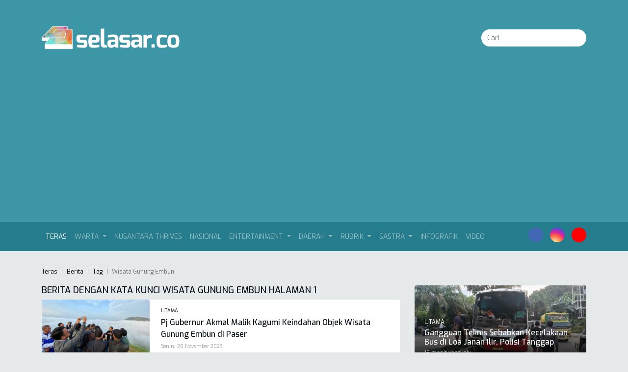

--- FILE ---
content_type: text/html; charset=UTF-8
request_url: https://selasar.co/tag/wisata-gunung-embun
body_size: 5387
content:
<!doctype html>
<html lang="en">
<head>
    <title>Berita dengan kata kunci Wisata Gunung Embun  Halaman 1</title>
    <meta charset="utf-8">
    <meta name="author" content="selasar.co">
    <meta name="viewport" content="width=device-width, initial-scale=1, shrink-to-fit=no">
    <meta name="description" content="Berikut adalah halaman 1 kumpulan berita yang terkait dengan kata kunci Wisata Gunung Embun " />
    <meta name="keywords" content="Wisata Gunung Embun ">
    
    <meta property="og:title" content="Berita dengan kata kunci Wisata Gunung Embun  Halaman 1" />
    <meta property="og:description" content="Berikut adalah halaman 1 kumpulan berita yang terkait dengan kata kunci Wisata Gunung Embun " />
    <meta property="og:type" content="article" />
    <meta property="og:url" content="https://selasar.co/tag/wisata-gunung-embun" />
    <meta property="og:image" content="https://selasar.co/assets/front/img/selasar-logo.png" />
    <meta property="og:site_name" content="selasar.co" />
    <meta property="article:tag" content="Wisata Gunung Embun " />    <meta property="article:section" content="" />
    <meta property="article:published_time" content="" />
    <meta property="article:modified_time" content="" />
    <meta name="twitter:card" content="summary" />
    <meta name="twitter:title" content="Berita dengan kata kunci Wisata Gunung Embun  Halaman 1" />
    <meta name="twitter:description" content="Berikut adalah halaman 1 kumpulan berita yang terkait dengan kata kunci Wisata Gunung Embun " />
    <meta name="twitter:image" content="https://selasar.co/assets/front/img/selasar-logo.png" />
    <meta itemprop="image" content="https://selasar.co/assets/front/img/selasar-logo.png" />
    <meta name="copyright" content="Copyright 2019" />
    <meta name="language" content="Indonesian" />
    <meta name="distribution" content="Global" />
    <meta name="rating" content="General" />
    <meta name="robots" content="index" />
    <meta name="googlebot" content="all" />
    <meta name="revisit-after" content="1 days" />
    <meta name="dc.title" content="Selasar" />
    <meta name="tgn.name" content="Kalimantan Timur" />
    <meta name="tgn.nation" content="Indonesia" />
    <meta property="fb:app_id" content="391510764847147" />
    <!-- PLUGIN -->
        
    <link rel="stylesheet" href="https://selasar.co/assets/themes/selasar2020/css/main-dark.css?v=2.3">
    <link rel="stylesheet" href="https://selasar.co/assets/themes/selasar2020/css/numesa.css?v=1.1">
    <link rel="icon" type="image/png" href="https://selasar.co/assets/themes/selasar2020/img/favicon.png?v=1.0">
    <!-- Global site tag (gtag.js) - Google Analytics -->
<script async src="https://www.googletagmanager.com/gtag/js?id=UA-149076977-1"></script>
<script>
    window.dataLayer = window.dataLayer || [];
    function gtag(){dataLayer.push(arguments);}
    gtag('js', new Date());

    gtag('config', 'UA-149076977-1');
</script>    <script data-ad-client="ca-pub-9095709858490848" async src="https://pagead2.googlesyndication.com/pagead/js/adsbygoogle.js"></script>    <script async src="//pagead2.googlesyndication.com/
pagead/js/adsbygoogle.js"></script>
<script>
    (adsbygoogle = window.adsbygoogle || []).push({
        google_ad_client: "pub-9095709858490848",
        enable_page_level_ads: true
    });
</script>    <!-- Facebook Pixel Code -->
<script>
    !function(f,b,e,v,n,t,s)
    {if(f.fbq)return;n=f.fbq=function(){n.callMethod?
        n.callMethod.apply(n,arguments):n.queue.push(arguments)};
        if(!f._fbq)f._fbq=n;n.push=n;n.loaded=!0;n.version='2.0';
        n.queue=[];t=b.createElement(e);t.async=!0;
        t.src=v;s=b.getElementsByTagName(e)[0];
        s.parentNode.insertBefore(t,s)}(window, document,'script',
        'https://connect.facebook.net/en_US/fbevents.js');
    fbq('init', '283583419478652');
    fbq('track', 'PageView');
</script>
<noscript><img height="1" width="1" style="display:none"
               src="https://www.facebook.com/tr?id=283583419478652&ev=PageView&noscript=1"
    /></noscript>
<!-- End Facebook Pixel Code -->    <meta name="csrf-token" content="YCnvsPZciDajU7J9j0goZyusN86HA8QNCuQdIlpF">
    
    <meta name="propeller" content="e3ee41e6eaaa03cb18846788cb0f2718">
    <meta name="clckd" content="2b18bff0738791811c5ab036854996bc" />

    

    </head><body >
<div id="fb-root"></div>
<script async defer crossorigin="anonymous" src="https://connect.facebook.net/en_GB/sdk.js#xfbml=1&version=v7.0&appId=391510764847147&autoLogAppEvents=1"></script><!--<div class="custom-control custom-switch dark-onoff">
    <input type="checkbox" class="custom-control-input" id="switch-1" >
    <label class="custom-control-label" for="switch-1">Dark Theme</label>
</div>-->
<header>
    <div class="container">
        <nav class="navbar head">
            <a class="navbar-brand" href="https://selasar.co">
                <img src="https://selasar.co/assets/themes/selasar2020/img/logo-selasar.png"
                     alt="logo selasar">
            </a>
            
            <form class="form-inline search" method="get" action="https://selasar.co/search">
                <input name="s" class="form-control mr-sm-2" type="search" placeholder="Cari" aria-label="Search"
                       value="">
                <button class="btn btn-outline-success my-2 my-sm-0" type="submit"><i class="icofont-search"></i>
                </button>
            </form>
        </nav>
    </div>
    <div class="topmenu">
    <div class="container">
        <nav class="navbar navbar-dark navbar-expand-lg">
            <button class="navbar-toggler" type="button" data-toggle="collapse" data-target="#navbarSupportedContent" aria-controls="navbarSupportedContent" aria-expanded="false" aria-label="Toggle navigation">
                <span class="navbar-toggler-icon"></span>
            </button>
            <div class="collapse navbar-collapse" id="navbarSupportedContent">
                <ul class="navbar-nav mr-auto">
                    <li class="nav-item active">
                        <a class="nav-link" href="https://selasar.co">Teras <span class="sr-only">(current)</span></a>
                    </li>
                    <li class="nav-item dropdown">
                        <a class="nav-link dropdown-toggle" href="https://selasar.co/category/warta" id="navbarDropdown" role="button" data-toggle="dropdown" aria-haspopup="true" aria-expanded="false">
                            Warta
                        </a>
                        <div class="dropdown-menu" aria-labelledby="navbarDropdown">
                            <a class="dropdown-item" href="https://selasar.co/category/utama">UTAMA</a>
                            <a class="dropdown-item" href="https://selasar.co/category/politik">POLITIK</a>
                            <a class="dropdown-item" href="https://selasar.co/category/hukrim">HUKRIM</a>
                            <a class="dropdown-item" href="https://selasar.co/category/lingkungan">LINGKUNGAN</a>
                            <a class="dropdown-item" href="https://selasar.co/category/ekobis">EKOBIS</a>
                            <a class="dropdown-item" href="https://selasar.co/category/ragam">RAGAM</a>
                            <a class="dropdown-item" href="https://selasar.co/category/olahraga">OLAHRAGA</a>
                            <a class="dropdown-item" href="https://selasar.co/category/gadget">GADGET</a>
                            <a class="dropdown-item" href="https://selasar.co/category/kuliner">KULINER</a>
                            <a class="dropdown-item" href="https://selasar.co/category/sains-dan-teknologi">SAINS DAN TEKNOLOGI</a>
                            <a class="dropdown-item" href="https://selasar.co/category/pendidikan">PENDIDIKAN</a>
                            <a class="dropdown-item" href="https://selasar.co/category/kesehatan">KESEHATAN</a>
                        </div>
                    </li>
                    <li class="nav-item"><a class="nav-link" href="https://selasar.co/category/nusantara-thrives">NUSANTARA THRIVES</a></li>
                    <li class="nav-item"><a class="nav-link" href="https://selasar.co/category/nasional">NASIONAL</a></li>
                    <li class="nav-item dropdown">
                        <a class="nav-link dropdown-toggle" href="" id="navbarDropdown" role="button" data-toggle="dropdown" aria-haspopup="true" aria-expanded="false">
                            ENTERTAINMENT
                        </a>
                        <div class="dropdown-menu" aria-labelledby="navbarDropdown">
                            <a class="dropdown-item" href="https://selasar.co/category/selebritas">SELEBRITAS</a>
                            <a class="dropdown-item" href="https://selasar.co/category/lifestyle">LIFESTYLE</a>
                            <a class="dropdown-item" href="https://selasar.co/category/musik">MUSIK</a>
                            <a class="dropdown-item" href="https://selasar.co/category/film">FILM</a>
                        </div>
                    </li>
                    <li class="nav-item dropdown">
                        <a class="nav-link dropdown-toggle" href="" id="navbarDropdown" role="button" data-toggle="dropdown" aria-haspopup="true" aria-expanded="false">
                            Daerah
                        </a>
                        <div class="dropdown-menu" aria-labelledby="navbarDropdown">
                            <a class="dropdown-item" href="https://selasar.co/category/kutai-kartanegara">KUTAI KARTANEGARA</a>
                            <a class="dropdown-item" href="https://selasar.co/category/kutai-timur">KUTAI TIMUR</a>
                            <a class="dropdown-item" href="https://selasar.co/category/kutai-barat">KUTAI BARAT</a>
                            <a class="dropdown-item" href="https://selasar.co/category/paser">PASER</a>
                            <a class="dropdown-item" href="https://selasar.co/category/bontang">BONTANG</a>
                            <a class="dropdown-item" href="https://selasar.co/category/berau">BERAU</a>
                            <a class="dropdown-item" href="https://selasar.co/category/mahakam-ulu">MAHAKAM ULU</a>
                        </div>
                    </li>
                    <li class="nav-item dropdown">
                        <a class="nav-link dropdown-toggle" href="" id="navbarDropdown" role="button" data-toggle="dropdown" aria-haspopup="true" aria-expanded="false">
                            RUBRIK
                        </a>
                        <div class="dropdown-menu" aria-labelledby="navbarDropdown">
                            <a class="dropdown-item" href="https://selasar.co/category/kolom">KOLOM</a>
                            <a class="dropdown-item" href="https://selasar.co/category/opini">OPINI</a>
                            <a class="dropdown-item" href="https://selasar.co/category/feature">FEATURE</a>
                            <a class="dropdown-item" href="https://selasar.co/category/pariwara">PARIWARA</a>
                        </div>
                    </li>
                    <li class="nav-item dropdown">
                        <a class="nav-link dropdown-toggle" href="https://selasar.co/category/sastra" id="navbarDropdown" role="button" data-toggle="dropdown" aria-haspopup="true" aria-expanded="false">
                            Sastra
                        </a>
                        <div class="dropdown-menu" aria-labelledby="navbarDropdown">
                            <a class="dropdown-item" href="https://selasar.co/category/puisi">PUISI</a>
                            <a class="dropdown-item" href="https://selasar.co/category/cerpen">CERPEN</a>
                        </div>
                    </li>
                    <li class="nav-item"><a class="nav-link" href="https://selasar.co/infografis">INFOGRAFIK</a></li>
                    <li class="nav-item"><a class="nav-link" href="https://www.youtube.com/@SelasarMedia">VIDEO</a></li>
                </ul>
                <div class="my-2 my-lg-0">
                    <div class="text-right">
                        <a href="https://fb.com/selasardotco" class="social soc1"><i class="icofont-facebook"></i></a>
                        
                        <a href="https://www.instagram.com/selasardotco/" class="social soc3"><i class="icofont-instagram"></i></a>
                        <a href="https://www.youtube.com/channel/UCEr2EHednZhSVRAoc9FJxgw" class="social soc4"><i class="icofont-youtube"></i></a>
                    </div>
                </div>
            </div>
        </nav>
    </div>
</div></header>    <div class="container">
        <nav aria-label="breadcrumb">
    <ol class="breadcrumb">
        <li class="breadcrumb-item"><a href="https://selasar.co">Teras</a></li>
                                                        <li class="breadcrumb-item"><a href="/">Berita</a></li>
                                                                <li class="breadcrumb-item"><a href="#">Tag</a></li>
                                                                <li class="breadcrumb-item active" aria-current="page">Wisata Gunung Embun </li>
                                    
    </ol>
</nav>        <div class="row">
            <div class="col-lg-8">
                <h3 class="ttl">Berita dengan kata kunci Wisata Gunung Embun  Halaman 1</h3>
                <div class="news news-horizon">
                                                                <div class="card card4 rounded">
                        <div class="row no-gutters">
                            <div class="col-md-4">
                                <a href="https://selasar.co/read/2023/11/20/10830/pj-gubernur-akmal-malik-kagumi-keindahan-objek-wisata-gunung-embun-di-paser"><img class="thumb rounded" src="https://selasar.co/assets/images/news/2023/11/pj-gubernur-akmal-malik-kagumi-keindahan-objek-wisata-gunung-embun-di-paser-655b32f8a8c39_thumb.jpeg" alt="Pj Gubernur Akmal Malik Kagumi Keindahan Objek Wisata Gunung Embun di Paser"></a>
                            </div>
                            <div class="col-md-8">
                                <div class="card-body">
                                    <span class="cat">Utama</span>
                                    <h5 class="card-title"><a href="https://selasar.co/read/2023/11/20/10830/pj-gubernur-akmal-malik-kagumi-keindahan-objek-wisata-gunung-embun-di-paser">Pj Gubernur Akmal Malik Kagumi Keindahan Objek Wisata Gunung Embun di Paser</a></h5>
                                    <time>  Senin, 20 November 2023</time>
                                </div>
                            </div>
                        </div>
                    </div>
                                        <nav aria-label="Page navigation example">
                        
                    </nav>
                </div>
            </div>
            <div class="col-lg-4 sidebar">
                <div class="featured">
        <figure class="figure figure2">
            <a href="https://selasar.co/read/2026/01/21/15759/gangguan-teknis-sebabkan-kecelakaan-bus-di-loa-janan-ilir-polisi-tanggap"><img src="https://selasar.co/assets/images/news/2026/01/gangguan-teknis-sebabkan-kecelakaan-bus-di-loa-janan-ilir-polisi-tanggap-6970868de4019.jpeg"
                                     class="figure-img img-fluid rounded" alt="Gangguan Teknis Sebabkan Kecelakaan Bus di Loa Janan Ilir, Polisi Tanggap"></a>
            <figcaption class="figure-caption">
                <span class="cat">Utama</span>
                <h3><a href="https://selasar.co/read/2026/01/21/15759/gangguan-teknis-sebabkan-kecelakaan-bus-di-loa-janan-ilir-polisi-tanggap">Gangguan Teknis Sebabkan Kecelakaan Bus di Loa Janan Ilir, Polisi Tanggap</a></h3>
                <time>18 menit yang lalu</time>
            </figcaption>
        </figure>
    </div>

                <div class="undas rounded">
    <h4>Warta Undas</h4>
    <ul class="list-unstyled">
                            <li class="media">
            <a href="https://selasar.co/read/2026/01/05/15679/alasan-estetika-opsi-pemasangan-kanopi-untuk-masalah-tampias-pasar-pagi-akan-dibahas-dengan-wali-kota"><img src="https://selasar.co/assets/images/news/2026/01/alasan-estetika-opsi-pemasangan-kanopi-untuk-masalah-tampias-pasar-pagi-akan-dibahas-dengan-wali-kota-695b745c61cfb_thumb.jpeg" class="mr-3 rounded" alt="Alasan Estetika, Opsi Pemasangan Kanopi untuk Masalah Tampias Pasar Pagi akan Dibahas dengan Wali Kota"></a>
            <div class="media-body">
                <h5 class="mt-0 mb-1"><a href="https://selasar.co/read/2026/01/05/15679/alasan-estetika-opsi-pemasangan-kanopi-untuk-masalah-tampias-pasar-pagi-akan-dibahas-dengan-wali-kota">Alasan Estetika, Opsi Pemasangan Kanopi untuk Masalah Tampias Pasar Pagi akan Dibahas dengan Wali Kota</a></h5>
                <time><span class="cat">Utama</span> Senin, 05 Januari 2026</time>
            </div>
        </li>
                            <li class="media">
            <a href="https://selasar.co/read/2026/01/05/15678/begini-respon-gubernur-masud-soal-wacana-pilkada-dipilih-dprd"><img src="https://selasar.co/assets/images/news/2026/01/begini-respon-gubernur-masud-soal-wacana-pilkada-dipilih-dprd-695b6b595d0e5_thumb.jpeg" class="mr-3 rounded" alt="Begini Respon Gubernur Mas’ud Soal Wacana Pilkada Dipilih DPRD"></a>
            <div class="media-body">
                <h5 class="mt-0 mb-1"><a href="https://selasar.co/read/2026/01/05/15678/begini-respon-gubernur-masud-soal-wacana-pilkada-dipilih-dprd">Begini Respon Gubernur Mas’ud Soal Wacana Pilkada Dipilih DPRD</a></h5>
                <time><span class="cat">Utama</span> Senin, 05 Januari 2026</time>
            </div>
        </li>
                            <li class="media">
            <a href="https://selasar.co/read/2026/01/05/15677/dprd-kaltim-dorong-evaluasi-istilah-gratispol-dalam-rpjmd"><img src="https://selasar.co/assets/images/news/2026/01/dprd-kaltim-dorong-evaluasi-istilah-gratispol-dalam-rpjmd-695b489969b05_thumb.jpeg" class="mr-3 rounded" alt="DPRD Kaltim Dorong Evaluasi Istilah Gratispol Dalam RPJMD"></a>
            <div class="media-body">
                <h5 class="mt-0 mb-1"><a href="https://selasar.co/read/2026/01/05/15677/dprd-kaltim-dorong-evaluasi-istilah-gratispol-dalam-rpjmd">DPRD Kaltim Dorong Evaluasi Istilah Gratispol Dalam RPJMD</a></h5>
                <time><span class="cat">Utama</span> Senin, 05 Januari 2026</time>
            </div>
        </li>
                            <li class="media">
            <a href="https://selasar.co/read/2026/01/05/15676/gubernur-masud-tak-sebut-pasti-silpa-2025-sisa-kas-daerah-rp788-miliar"><img src="https://selasar.co/assets/images/news/2026/01/gubernur-masud-tak-sebut-pasti-silpa-2025-sisa-kas-daerah-rp788-miliar-695b37c798b06_thumb.jpeg" class="mr-3 rounded" alt="Gubernur Mas’ud Tak Sebut Pasti SiLPA 2025, Sisa Kas Daerah Rp788 Miliar"></a>
            <div class="media-body">
                <h5 class="mt-0 mb-1"><a href="https://selasar.co/read/2026/01/05/15676/gubernur-masud-tak-sebut-pasti-silpa-2025-sisa-kas-daerah-rp788-miliar">Gubernur Mas’ud Tak Sebut Pasti SiLPA 2025, Sisa Kas Daerah Rp788 Miliar</a></h5>
                <time><span class="cat">Utama</span> Senin, 05 Januari 2026</time>
            </div>
        </li>
                            <li class="media">
            <a href="https://selasar.co/read/2026/01/03/15675/lantai-enam-pasar-pagi-samarinda-tergenang-akibat-tempias-hujan-kadisdag-besok-kami-ke-lokasi"><img src="https://selasar.co/assets/images/news/2026/01/lantai-enam-pasar-pagi-samarinda-tergenang-akibat-tempias-hujan-kadisdag-besok-kami-ke-lokasi-695900f254a4e_thumb.jpg" class="mr-3 rounded" alt="Lantai Enam Pasar Pagi Samarinda Tergenang Akibat Tempias Hujan, Kadisdag: Besok Kami Ke Lokasi"></a>
            <div class="media-body">
                <h5 class="mt-0 mb-1"><a href="https://selasar.co/read/2026/01/03/15675/lantai-enam-pasar-pagi-samarinda-tergenang-akibat-tempias-hujan-kadisdag-besok-kami-ke-lokasi">Lantai Enam Pasar Pagi Samarinda Tergenang Akibat Tempias Hujan, Kadisdag: Besok Kami Ke Lokasi</a></h5>
                <time><span class="cat">Utama</span> Sabtu, 03 Januari 2026</time>
            </div>
        </li>
            </ul>
</div>
                <h3 class="ttl">Video</h3>
    <iframe class="rounded card" src="https://www.youtube.com/embed/7EsptHSpfo4" allow="accelerometer; autoplay; encrypted-media; gyroscope; picture-in-picture" allowfullscreen="" width="100%" height="200" frameborder="0"></iframe>
    
                <h3 class="ttl">Infografis</h3>
    <a href="https://selasar.co/read-infografis/2025/11/29/15579/transformasi-besar-kukar-infrastruktur-maju-kawasan-ekonomi-baru-tumbuh"><img src="https://selasar.co/assets/images/infografis/2025/11/692c23325a1641764500274-transformasi.jpeg" class="rounded img-fluid ads" alt="Transformasi Besar Kukar: Infrastruktur Maju, Kawasan Ekonomi Baru Tumbuh"></a>
    
            </div>
        </div>
    </div>
<footer>
    <div class="container">
        <div class="row">
            <div class="col-xl-2">
                <a href="https://selasar.co"><img class="logo" src="https://selasar.co/assets/themes/selasar2020/img/logo-selasar.png" alt="logo selasar"></a>
            </div>
            <div class="col-xl-7"></div>
            <div class="col-xl-3">
                <div class="text-right">
                    <a href="https://fb.com/selasardotco" class="social soc1"><i class="icofont-facebook"></i></a>
                    
                    <a href="https://www.instagram.com/selasardotco/" class="social soc3"><i class="icofont-instagram"></i></a>
                    <a href="https://www.youtube.com/channel/UCEr2EHednZhSVRAoc9FJxgw" class="social soc4"><i class="icofont-youtube"></i></a>
                </div>
            </div>
        </div>
        <div class="row">
            <div class="col-xl-2 col-6">
                <ul>
                    <li><a href="https://selasar.co/page/tentang-kami">TENTANG KAMI</a></li>
                    <li><a href="https://selasar.co/page/redaksi">REDAKSI</a></li>
                    <li><a href="https://selasar.co/page/kontak">KONTAK</a></li>
                    <li><a href="https://selasar.co/page/pedoman-media-siber">PEDOMAN MEDIA SIBER</a></li>
                </ul>
            </div>
            <div class="col-xl-2 col-6">
                <ul>
                    <li><a href="https://selasar.co">TERAS</a></li>
                    <li><a href="https://selasar.co/category/nasional">NASIONAL</a></li>
                    <li><a href="https://selasar.co/category/selebritas">SELEBRITAS</a></li>
                    <li><a href="https://selasar.co/category/feature">FEATURE</a></li>
                    <li><a href="https://selasar.co/category/kolom">KOLOM</a></li>
                    <li><a href="https://selasar.co/category/nusantara-thrives">NUSANTARA THRIVES</a></li>
                </ul>
            </div>
            <div class="col-xl-2 col-6">
                <ul>
                    <li><a href="https://selasar.co/category/warta">WARTA</a>
                        <ul>
                            <li><a href="https://selasar.co/category/utama">UTAMA</a></li>
                            <li><a href="https://selasar.co/category/politik">POLITIK</a></li>
                            <li><a href="https://selasar.co/category/hukrim">HUKRIM</a></li>
                            <li><a href="https://selasar.co/category/lingkungan">LINGKUNGAN</a></li>
                            <li><a href="https://selasar.co/category/ekobis">EKOBIS</a></li>
                            <li><a href="https://selasar.co/category/ragam">RAGAM</a></li>
                        </ul>
                    </li>
                </ul>
            </div>
            <div class="col-xl-2 col-6">
                <ul>
                    <li><a>DAERAH</a>
                        <ul>
                            <li><a href="https://selasar.co/category/kutai-kartanegara">KUTAI KARTANEGARA</a></li>
                            <li><a href="https://selasar.co/category/kutai-timur">KUTAI TIMUR</a></li>
                            <li><a href="https://selasar.co/category/paser">PASER</a></li>
                            <li><a href="https://selasar.co/category/bontang">BONTANG</a></li>
                            <li><a href="https://selasar.co/category/berau">EERAU</a></li>
                        </ul>
                    </li>
                </ul>
            </div>
            <div class="col-xl-2 col-6">
                <ul>
                    <li><a href="https://selasar.co/category/sastra">SASTRA</a>
                        <ul>
                            <li><a href="https://selasar.co/category/puisi">PUISI</a></li>
                            <li><a href="https://selasar.co/category/cerpen">CERPEN</a></li>
                        </ul>
                    </li>
                </ul>
            </div>
            <div class="col-xl-2 col-6">
                <ul>
                    <li><a href="https://selasar.co/category/pariwara">PARIWARA</a></li>
                    <li><a href="https://selasar.co/infografis">INFOGRAFIK</a></li>
                    <li><a href="https://www.youtube.com/@SelasarMedia">VIDEO</a></li>
                    <a href="http://www.alexa.com/siteinfo/selasar.co"><script type="text/javascript" src="http://xslt.alexa.com/site_stats/js/s/a?url=selasar.co"></script></a>                </ul>
            </div>
        </div>
        <div class="row">
            <div class="col-xl-12">
                <p class="copy text-center">Copyright 2020 &copy; <span class="text-white">Selasar.co</span> - All Rights Reserved</p>
            </div>
        </div>
    </div>
</footer><script>
    var resizefunc = [];
    var site = "https://selasar.co";
</script>
<script src="https://code.jquery.com/jquery-3.4.1.min.js"></script>
<script src="https://cdn.jsdelivr.net/npm/popper.js@1.16.0/dist/umd/popper.min.js"></script>
<script src="https://selasar.co/assets/themes/selasar2020/js/bootstrap.min.js"></script>
<script src="https://selasar.co/assets/themes/selasar2020/js/numesa.js?v=1.0"></script>
<script type="text/javascript">
    $.ajaxSetup({
        headers: {
            'X-CSRF-TOKEN': $('meta[name="csrf-token"]').attr('content')
        }
    });
</script>


<script type="text/javascript">
    var infolinks_pid = 3310210;
    var infolinks_wsid = 0;
</script>
<script type="text/javascript" src="http://resources.infolinks.com/js/infolinks_main.js"></script>

<script defer src="https://static.cloudflareinsights.com/beacon.min.js/vcd15cbe7772f49c399c6a5babf22c1241717689176015" integrity="sha512-ZpsOmlRQV6y907TI0dKBHq9Md29nnaEIPlkf84rnaERnq6zvWvPUqr2ft8M1aS28oN72PdrCzSjY4U6VaAw1EQ==" data-cf-beacon='{"version":"2024.11.0","token":"b51df95fea7f490089064d792642254a","r":1,"server_timing":{"name":{"cfCacheStatus":true,"cfEdge":true,"cfExtPri":true,"cfL4":true,"cfOrigin":true,"cfSpeedBrain":true},"location_startswith":null}}' crossorigin="anonymous"></script>
</body>
</html>

--- FILE ---
content_type: text/html; charset=utf-8
request_url: https://www.google.com/recaptcha/api2/aframe
body_size: 249
content:
<!DOCTYPE HTML><html><head><meta http-equiv="content-type" content="text/html; charset=UTF-8"></head><body><script nonce="-k4veicQUn43CmS_E9QxqQ">/** Anti-fraud and anti-abuse applications only. See google.com/recaptcha */ try{var clients={'sodar':'https://pagead2.googlesyndication.com/pagead/sodar?'};window.addEventListener("message",function(a){try{if(a.source===window.parent){var b=JSON.parse(a.data);var c=clients[b['id']];if(c){var d=document.createElement('img');d.src=c+b['params']+'&rc='+(localStorage.getItem("rc::a")?sessionStorage.getItem("rc::b"):"");window.document.body.appendChild(d);sessionStorage.setItem("rc::e",parseInt(sessionStorage.getItem("rc::e")||0)+1);localStorage.setItem("rc::h",'1768982897502');}}}catch(b){}});window.parent.postMessage("_grecaptcha_ready", "*");}catch(b){}</script></body></html>

--- FILE ---
content_type: text/css
request_url: https://selasar.co/assets/themes/selasar2020/css/numesa.css?v=1.1
body_size: 5
content:
.object-fit_fill { object-fit: fill }
.object-fit_contain { object-fit: contain }
.object-fit_cover { object-fit: cover }
.object-fit_none { object-fit: none }
.object-fit_scale-down { object-fit: scale-down }

/*start block foto*/
.photo_recents_home{
    width: 635px;
    height: 461.25px;
    object-fit: cover;
}

.demo-modal {
    background-color: #FFF;
    box-shadow: 0 11px 15px -7px rgba(0, 0, 0, 0.2), 0 24px 38px 3px rgba(0, 0, 0, 0.14), 0 9px 46px 8px rgba(0, 0, 0, 0.12);
    padding: 24px;
    width: 60%;
    position: relative;
    display: none;
}

.container-video {
    position: relative;
    width: 100%;
    height: 0;
    padding-bottom: 56.25%;
}

.video-stv {
    position: absolute;
    top: 0;
    left: 0;
    width: 100%;
    height: 100%;
}

--- FILE ---
content_type: application/javascript
request_url: https://selasar.co/assets/themes/selasar2020/js/numesa.js?v=1.0
body_size: -33
content:
$(document).ready(function(){
  $('#switch-1').click(function(){
    if($(this).is(":checked")){
      $(document.body).addClass('dark');
      $('body').css('transition','0.5s');
      var vtema = 'dark';
      $.ajax({
        type: "post",
        url: site+'/set-theme',
        data: {tema: vtema },
        success: function (data) {
          $('.fb-comments').attr("data-colorscheme",'dark');
          return false;
        },
        dataType: 'json'
      });
    }else {
      $(document.body).removeClass('dark');
      $('body').css('transition','0.5s');
      var vtema = 'light';
      $.ajax({
        type: "post",
        url: site+'/set-theme',
        data: {tema: vtema },
        success: function (data) {
          $('.fb-comments').removeAttr("data-colorscheme");
          return false;
        },
        dataType: 'json'
      });
    }
  });
});

/*
if(localStorage.getItem('tema') =='dark'){
  $('#switch-1').prop('checked', true);
  $(document.body).addClass('dark');
  //$('body').css('transition','0s');
}else{
  $('#switch-1').prop('checked', false);
  $(document.body).removeClass('dark');
  //$('body').css('transition','0s');
}*/
